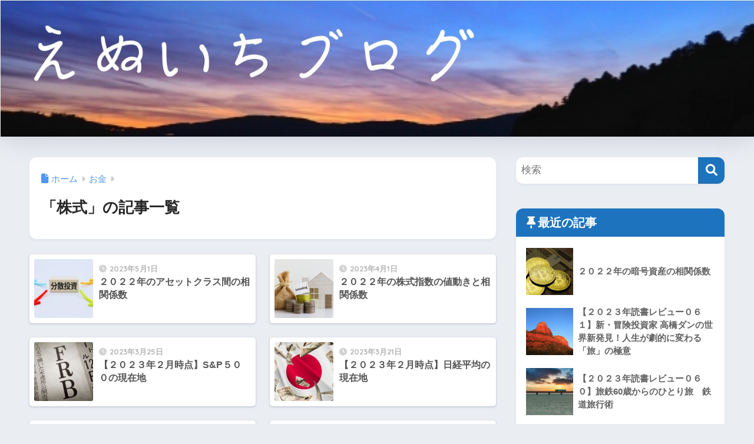

--- FILE ---
content_type: text/html; charset=UTF-8
request_url: https://nulo-mindlog.com/category/%E3%81%8A%E9%87%91/%E6%A0%AA%E5%BC%8F/
body_size: 17029
content:

<!DOCTYPE html>
<html lang="ja">
<head>
  <meta charset="utf-8">
  <meta http-equiv="X-UA-Compatible" content="IE=edge">
  <meta name="HandheldFriendly" content="True">
  <meta name="MobileOptimized" content="320">
  <meta name="viewport" content="width=device-width, initial-scale=1, viewport-fit=cover"/>
  <meta name="msapplication-TileColor" content="#1e73be">
  <meta name="theme-color" content="#1e73be">
  <link rel="pingback" href="https://nulo-mindlog.com/xmlrpc.php">
  <title>「株式」の記事一覧 | えぬいちブログ</title>
<meta name='robots' content='max-image-preview:large' />
<link rel='dns-prefetch' href='//www.google.com' />
<link rel='dns-prefetch' href='//fonts.googleapis.com' />
<link rel='dns-prefetch' href='//use.fontawesome.com' />
<link rel="alternate" type="application/rss+xml" title="えぬいちブログ &raquo; フィード" href="https://nulo-mindlog.com/feed/" />
<link rel="alternate" type="application/rss+xml" title="えぬいちブログ &raquo; コメントフィード" href="https://nulo-mindlog.com/comments/feed/" />
<!-- nulo-mindlog.com is managing ads with Advanced Ads 2.0.14 – https://wpadvancedads.com/ --><script id="mindl-ready">
			window.advanced_ads_ready=function(e,a){a=a||"complete";var d=function(e){return"interactive"===a?"loading"!==e:"complete"===e};d(document.readyState)?e():document.addEventListener("readystatechange",(function(a){d(a.target.readyState)&&e()}),{once:"interactive"===a})},window.advanced_ads_ready_queue=window.advanced_ads_ready_queue||[];		</script>
		<style id='wp-img-auto-sizes-contain-inline-css' type='text/css'>
img:is([sizes=auto i],[sizes^="auto," i]){contain-intrinsic-size:3000px 1500px}
/*# sourceURL=wp-img-auto-sizes-contain-inline-css */
</style>
<link rel='stylesheet' id='sng-stylesheet-css' href='https://nulo-mindlog.com/wp-content/themes/sango-theme/style.css?version=3.11.6' type='text/css' media='all' />
<link rel='stylesheet' id='sng-option-css' href='https://nulo-mindlog.com/wp-content/themes/sango-theme/entry-option.css?version=3.11.6' type='text/css' media='all' />
<link rel='stylesheet' id='sng-old-css-css' href='https://nulo-mindlog.com/wp-content/themes/sango-theme/style-old.css?version=3.11.6' type='text/css' media='all' />
<link rel='stylesheet' id='sango_theme_gutenberg-style-css' href='https://nulo-mindlog.com/wp-content/themes/sango-theme/library/gutenberg/dist/build/style-blocks.css?version=3.11.6' type='text/css' media='all' />
<style id='sango_theme_gutenberg-style-inline-css' type='text/css'>
:root{--sgb-main-color:#1e73be;--sgb-pastel-color:#1e73be;--sgb-accent-color:#ffb36b;--sgb-widget-title-color:#ffffff;--sgb-widget-title-bg-color:#1e73be;--sgb-bg-color:#;--wp--preset--color--sango-main:var(--sgb-main-color);--wp--preset--color--sango-pastel:var(--sgb-pastel-color);--wp--preset--color--sango-accent:var(--sgb-accent-color)}
/*# sourceURL=sango_theme_gutenberg-style-inline-css */
</style>
<link rel='stylesheet' id='sng-googlefonts-css' href='https://fonts.googleapis.com/css?family=Quicksand%3A500%2C700&#038;display=swap' type='text/css' media='all' />
<link rel='stylesheet' id='sng-fontawesome-css' href='https://use.fontawesome.com/releases/v6.1.1/css/all.css' type='text/css' media='all' />
<style id='wp-emoji-styles-inline-css' type='text/css'>

	img.wp-smiley, img.emoji {
		display: inline !important;
		border: none !important;
		box-shadow: none !important;
		height: 1em !important;
		width: 1em !important;
		margin: 0 0.07em !important;
		vertical-align: -0.1em !important;
		background: none !important;
		padding: 0 !important;
	}
/*# sourceURL=wp-emoji-styles-inline-css */
</style>
<link rel='stylesheet' id='wp-block-library-css' href='https://nulo-mindlog.com/wp-includes/css/dist/block-library/style.min.css?ver=6.9' type='text/css' media='all' />
<style id='js-archive-list-archive-widget-style-inline-css' type='text/css'>
/*!***************************************************************************************************************************************************************************************************************************************!*\
  !*** css ./node_modules/css-loader/dist/cjs.js??ruleSet[1].rules[4].use[1]!./node_modules/postcss-loader/dist/cjs.js??ruleSet[1].rules[4].use[2]!./node_modules/sass-loader/dist/cjs.js??ruleSet[1].rules[4].use[3]!./src/style.scss ***!
  \***************************************************************************************************************************************************************************************************************************************/
@charset "UTF-8";
/**
 * The following styles get applied both on the front of your site
 * and in the editor.
 *
 * Replace them with your own styles or remove the file completely.
 */
.js-archive-list a,
.js-archive-list a:focus,
.js-archive-list a:hover {
  text-decoration: none;
}
.js-archive-list .loading {
  display: inline-block;
  padding-left: 5px;
  vertical-align: middle;
  width: 25px;
}

.jal-hide {
  display: none;
}

.widget_jaw_widget ul.jaw_widget,
ul.jaw_widget ul,
body .wp-block-js-archive-list-archive-widget ul.jaw_widget,
body .wp-block-js-archive-list-archive-widget ul.jaw_widget ul,
body ul.jaw_widget {
  list-style: none;
  margin-left: 0;
  padding-left: 0;
}

.widget_jaw_widget ul.jaw_widget li,
.wp-block-js-archive-list-archive-widget ul.jaw_widget li,
.jaw_widget ul li {
  padding-left: 1rem;
  list-style: none;
}
.widget_jaw_widget ul.jaw_widget li::before,
.wp-block-js-archive-list-archive-widget ul.jaw_widget li::before,
.jaw_widget ul li::before {
  content: "";
}
.widget_jaw_widget ul.jaw_widget li .post-date,
.wp-block-js-archive-list-archive-widget ul.jaw_widget li .post-date,
.jaw_widget ul li .post-date {
  padding-left: 5px;
}
.widget_jaw_widget ul.jaw_widget li .post-date::before,
.wp-block-js-archive-list-archive-widget ul.jaw_widget li .post-date::before,
.jaw_widget ul li .post-date::before {
  content: "—";
  padding-right: 5px;
}

/** Bullet's padding **/
.jaw_symbol {
  margin-right: 0.5rem;
}

/*# sourceMappingURL=style-index.css.map*/
/*# sourceURL=https://nulo-mindlog.com/wp-content/plugins/jquery-archive-list-widget/build/style-index.css */
</style>
<style id='global-styles-inline-css' type='text/css'>
:root{--wp--preset--aspect-ratio--square: 1;--wp--preset--aspect-ratio--4-3: 4/3;--wp--preset--aspect-ratio--3-4: 3/4;--wp--preset--aspect-ratio--3-2: 3/2;--wp--preset--aspect-ratio--2-3: 2/3;--wp--preset--aspect-ratio--16-9: 16/9;--wp--preset--aspect-ratio--9-16: 9/16;--wp--preset--color--black: #000000;--wp--preset--color--cyan-bluish-gray: #abb8c3;--wp--preset--color--white: #ffffff;--wp--preset--color--pale-pink: #f78da7;--wp--preset--color--vivid-red: #cf2e2e;--wp--preset--color--luminous-vivid-orange: #ff6900;--wp--preset--color--luminous-vivid-amber: #fcb900;--wp--preset--color--light-green-cyan: #7bdcb5;--wp--preset--color--vivid-green-cyan: #00d084;--wp--preset--color--pale-cyan-blue: #8ed1fc;--wp--preset--color--vivid-cyan-blue: #0693e3;--wp--preset--color--vivid-purple: #9b51e0;--wp--preset--color--sango-main: var(--sgb-main-color);--wp--preset--color--sango-pastel: var(--sgb-pastel-color);--wp--preset--color--sango-accent: var(--sgb-accent-color);--wp--preset--color--sango-blue: #009EF3;--wp--preset--color--sango-orange: #ffb36b;--wp--preset--color--sango-red: #f88080;--wp--preset--color--sango-green: #90d581;--wp--preset--color--sango-black: #333;--wp--preset--color--sango-gray: gray;--wp--preset--color--sango-silver: whitesmoke;--wp--preset--color--sango-light-blue: #b4e0fa;--wp--preset--color--sango-light-red: #ffebeb;--wp--preset--color--sango-light-orange: #fff9e6;--wp--preset--gradient--vivid-cyan-blue-to-vivid-purple: linear-gradient(135deg,rgb(6,147,227) 0%,rgb(155,81,224) 100%);--wp--preset--gradient--light-green-cyan-to-vivid-green-cyan: linear-gradient(135deg,rgb(122,220,180) 0%,rgb(0,208,130) 100%);--wp--preset--gradient--luminous-vivid-amber-to-luminous-vivid-orange: linear-gradient(135deg,rgb(252,185,0) 0%,rgb(255,105,0) 100%);--wp--preset--gradient--luminous-vivid-orange-to-vivid-red: linear-gradient(135deg,rgb(255,105,0) 0%,rgb(207,46,46) 100%);--wp--preset--gradient--very-light-gray-to-cyan-bluish-gray: linear-gradient(135deg,rgb(238,238,238) 0%,rgb(169,184,195) 100%);--wp--preset--gradient--cool-to-warm-spectrum: linear-gradient(135deg,rgb(74,234,220) 0%,rgb(151,120,209) 20%,rgb(207,42,186) 40%,rgb(238,44,130) 60%,rgb(251,105,98) 80%,rgb(254,248,76) 100%);--wp--preset--gradient--blush-light-purple: linear-gradient(135deg,rgb(255,206,236) 0%,rgb(152,150,240) 100%);--wp--preset--gradient--blush-bordeaux: linear-gradient(135deg,rgb(254,205,165) 0%,rgb(254,45,45) 50%,rgb(107,0,62) 100%);--wp--preset--gradient--luminous-dusk: linear-gradient(135deg,rgb(255,203,112) 0%,rgb(199,81,192) 50%,rgb(65,88,208) 100%);--wp--preset--gradient--pale-ocean: linear-gradient(135deg,rgb(255,245,203) 0%,rgb(182,227,212) 50%,rgb(51,167,181) 100%);--wp--preset--gradient--electric-grass: linear-gradient(135deg,rgb(202,248,128) 0%,rgb(113,206,126) 100%);--wp--preset--gradient--midnight: linear-gradient(135deg,rgb(2,3,129) 0%,rgb(40,116,252) 100%);--wp--preset--font-size--small: 13px;--wp--preset--font-size--medium: 20px;--wp--preset--font-size--large: 36px;--wp--preset--font-size--x-large: 42px;--wp--preset--font-family--default: "Helvetica", "Arial", "Hiragino Kaku Gothic ProN", "Hiragino Sans", YuGothic, "Yu Gothic", "メイリオ", Meiryo, sans-serif;--wp--preset--font-family--notosans: "Noto Sans JP", var(--wp--preset--font-family--default);--wp--preset--font-family--mplusrounded: "M PLUS Rounded 1c", var(--wp--preset--font-family--default);--wp--preset--font-family--dfont: "Quicksand", var(--wp--preset--font-family--default);--wp--preset--spacing--20: 0.44rem;--wp--preset--spacing--30: 0.67rem;--wp--preset--spacing--40: 1rem;--wp--preset--spacing--50: 1.5rem;--wp--preset--spacing--60: 2.25rem;--wp--preset--spacing--70: 3.38rem;--wp--preset--spacing--80: 5.06rem;--wp--preset--shadow--natural: 6px 6px 9px rgba(0, 0, 0, 0.2);--wp--preset--shadow--deep: 12px 12px 50px rgba(0, 0, 0, 0.4);--wp--preset--shadow--sharp: 6px 6px 0px rgba(0, 0, 0, 0.2);--wp--preset--shadow--outlined: 6px 6px 0px -3px rgb(255, 255, 255), 6px 6px rgb(0, 0, 0);--wp--preset--shadow--crisp: 6px 6px 0px rgb(0, 0, 0);--wp--custom--wrap--width: 92%;--wp--custom--wrap--default-width: 800px;--wp--custom--wrap--content-width: 1180px;--wp--custom--wrap--max-width: var(--wp--custom--wrap--content-width);--wp--custom--wrap--side: 30%;--wp--custom--wrap--gap: 2em;--wp--custom--wrap--mobile--padding: 16px;--wp--custom--shadow--large: 0 16px 30px -7px rgba(0, 12, 66, 0.15 );--wp--custom--shadow--large-hover: 0 40px 50px -16px rgba(0, 12, 66, 0.2 );--wp--custom--shadow--medium: 0 6px 13px -3px rgba(0, 12, 66, 0.1), 0 0px 1px rgba(0,30,100, 0.1 );--wp--custom--shadow--medium-hover: 0 12px 45px -9px rgb(0 0 0 / 23%);--wp--custom--shadow--solid: 0 1px 2px 0 rgba(24, 44, 84, 0.1), 0 1px 3px 1px rgba(24, 44, 84, 0.1);--wp--custom--shadow--solid-hover: 0 2px 4px 0 rgba(24, 44, 84, 0.1), 0 2px 8px 0 rgba(24, 44, 84, 0.1);--wp--custom--shadow--small: 0 2px 4px #4385bb12;--wp--custom--rounded--medium: 12px;--wp--custom--rounded--small: 6px;--wp--custom--widget--padding-horizontal: 18px;--wp--custom--widget--padding-vertical: 6px;--wp--custom--widget--icon-margin: 6px;--wp--custom--widget--gap: 2.5em;--wp--custom--entry--gap: 1.5rem;--wp--custom--entry--gap-mobile: 1rem;--wp--custom--entry--border-color: #eaedf2;--wp--custom--animation--fade-in: fadeIn 0.7s ease 0s 1 normal;--wp--custom--animation--header: fadeHeader 1s ease 0s 1 normal;--wp--custom--transition--default: 0.3s ease-in-out;--wp--custom--totop--opacity: 0.6;--wp--custom--totop--right: 18px;--wp--custom--totop--bottom: 20px;--wp--custom--totop--mobile--right: 16px;--wp--custom--totop--mobile--bottom: 10px;--wp--custom--toc--button--opacity: 0.6;--wp--custom--footer--column-gap: 40px;}:root { --wp--style--global--content-size: 900px;--wp--style--global--wide-size: 980px; }:where(body) { margin: 0; }.wp-site-blocks > .alignleft { float: left; margin-right: 2em; }.wp-site-blocks > .alignright { float: right; margin-left: 2em; }.wp-site-blocks > .aligncenter { justify-content: center; margin-left: auto; margin-right: auto; }:where(.wp-site-blocks) > * { margin-block-start: 1.5rem; margin-block-end: 0; }:where(.wp-site-blocks) > :first-child { margin-block-start: 0; }:where(.wp-site-blocks) > :last-child { margin-block-end: 0; }:root { --wp--style--block-gap: 1.5rem; }:root :where(.is-layout-flow) > :first-child{margin-block-start: 0;}:root :where(.is-layout-flow) > :last-child{margin-block-end: 0;}:root :where(.is-layout-flow) > *{margin-block-start: 1.5rem;margin-block-end: 0;}:root :where(.is-layout-constrained) > :first-child{margin-block-start: 0;}:root :where(.is-layout-constrained) > :last-child{margin-block-end: 0;}:root :where(.is-layout-constrained) > *{margin-block-start: 1.5rem;margin-block-end: 0;}:root :where(.is-layout-flex){gap: 1.5rem;}:root :where(.is-layout-grid){gap: 1.5rem;}.is-layout-flow > .alignleft{float: left;margin-inline-start: 0;margin-inline-end: 2em;}.is-layout-flow > .alignright{float: right;margin-inline-start: 2em;margin-inline-end: 0;}.is-layout-flow > .aligncenter{margin-left: auto !important;margin-right: auto !important;}.is-layout-constrained > .alignleft{float: left;margin-inline-start: 0;margin-inline-end: 2em;}.is-layout-constrained > .alignright{float: right;margin-inline-start: 2em;margin-inline-end: 0;}.is-layout-constrained > .aligncenter{margin-left: auto !important;margin-right: auto !important;}.is-layout-constrained > :where(:not(.alignleft):not(.alignright):not(.alignfull)){max-width: var(--wp--style--global--content-size);margin-left: auto !important;margin-right: auto !important;}.is-layout-constrained > .alignwide{max-width: var(--wp--style--global--wide-size);}body .is-layout-flex{display: flex;}.is-layout-flex{flex-wrap: wrap;align-items: center;}.is-layout-flex > :is(*, div){margin: 0;}body .is-layout-grid{display: grid;}.is-layout-grid > :is(*, div){margin: 0;}body{font-family: var(--sgb-font-family);padding-top: 0px;padding-right: 0px;padding-bottom: 0px;padding-left: 0px;}a:where(:not(.wp-element-button)){text-decoration: underline;}:root :where(.wp-element-button, .wp-block-button__link){background-color: #32373c;border-width: 0;color: #fff;font-family: inherit;font-size: inherit;font-style: inherit;font-weight: inherit;letter-spacing: inherit;line-height: inherit;padding-top: calc(0.667em + 2px);padding-right: calc(1.333em + 2px);padding-bottom: calc(0.667em + 2px);padding-left: calc(1.333em + 2px);text-decoration: none;text-transform: inherit;}.has-black-color{color: var(--wp--preset--color--black) !important;}.has-cyan-bluish-gray-color{color: var(--wp--preset--color--cyan-bluish-gray) !important;}.has-white-color{color: var(--wp--preset--color--white) !important;}.has-pale-pink-color{color: var(--wp--preset--color--pale-pink) !important;}.has-vivid-red-color{color: var(--wp--preset--color--vivid-red) !important;}.has-luminous-vivid-orange-color{color: var(--wp--preset--color--luminous-vivid-orange) !important;}.has-luminous-vivid-amber-color{color: var(--wp--preset--color--luminous-vivid-amber) !important;}.has-light-green-cyan-color{color: var(--wp--preset--color--light-green-cyan) !important;}.has-vivid-green-cyan-color{color: var(--wp--preset--color--vivid-green-cyan) !important;}.has-pale-cyan-blue-color{color: var(--wp--preset--color--pale-cyan-blue) !important;}.has-vivid-cyan-blue-color{color: var(--wp--preset--color--vivid-cyan-blue) !important;}.has-vivid-purple-color{color: var(--wp--preset--color--vivid-purple) !important;}.has-sango-main-color{color: var(--wp--preset--color--sango-main) !important;}.has-sango-pastel-color{color: var(--wp--preset--color--sango-pastel) !important;}.has-sango-accent-color{color: var(--wp--preset--color--sango-accent) !important;}.has-sango-blue-color{color: var(--wp--preset--color--sango-blue) !important;}.has-sango-orange-color{color: var(--wp--preset--color--sango-orange) !important;}.has-sango-red-color{color: var(--wp--preset--color--sango-red) !important;}.has-sango-green-color{color: var(--wp--preset--color--sango-green) !important;}.has-sango-black-color{color: var(--wp--preset--color--sango-black) !important;}.has-sango-gray-color{color: var(--wp--preset--color--sango-gray) !important;}.has-sango-silver-color{color: var(--wp--preset--color--sango-silver) !important;}.has-sango-light-blue-color{color: var(--wp--preset--color--sango-light-blue) !important;}.has-sango-light-red-color{color: var(--wp--preset--color--sango-light-red) !important;}.has-sango-light-orange-color{color: var(--wp--preset--color--sango-light-orange) !important;}.has-black-background-color{background-color: var(--wp--preset--color--black) !important;}.has-cyan-bluish-gray-background-color{background-color: var(--wp--preset--color--cyan-bluish-gray) !important;}.has-white-background-color{background-color: var(--wp--preset--color--white) !important;}.has-pale-pink-background-color{background-color: var(--wp--preset--color--pale-pink) !important;}.has-vivid-red-background-color{background-color: var(--wp--preset--color--vivid-red) !important;}.has-luminous-vivid-orange-background-color{background-color: var(--wp--preset--color--luminous-vivid-orange) !important;}.has-luminous-vivid-amber-background-color{background-color: var(--wp--preset--color--luminous-vivid-amber) !important;}.has-light-green-cyan-background-color{background-color: var(--wp--preset--color--light-green-cyan) !important;}.has-vivid-green-cyan-background-color{background-color: var(--wp--preset--color--vivid-green-cyan) !important;}.has-pale-cyan-blue-background-color{background-color: var(--wp--preset--color--pale-cyan-blue) !important;}.has-vivid-cyan-blue-background-color{background-color: var(--wp--preset--color--vivid-cyan-blue) !important;}.has-vivid-purple-background-color{background-color: var(--wp--preset--color--vivid-purple) !important;}.has-sango-main-background-color{background-color: var(--wp--preset--color--sango-main) !important;}.has-sango-pastel-background-color{background-color: var(--wp--preset--color--sango-pastel) !important;}.has-sango-accent-background-color{background-color: var(--wp--preset--color--sango-accent) !important;}.has-sango-blue-background-color{background-color: var(--wp--preset--color--sango-blue) !important;}.has-sango-orange-background-color{background-color: var(--wp--preset--color--sango-orange) !important;}.has-sango-red-background-color{background-color: var(--wp--preset--color--sango-red) !important;}.has-sango-green-background-color{background-color: var(--wp--preset--color--sango-green) !important;}.has-sango-black-background-color{background-color: var(--wp--preset--color--sango-black) !important;}.has-sango-gray-background-color{background-color: var(--wp--preset--color--sango-gray) !important;}.has-sango-silver-background-color{background-color: var(--wp--preset--color--sango-silver) !important;}.has-sango-light-blue-background-color{background-color: var(--wp--preset--color--sango-light-blue) !important;}.has-sango-light-red-background-color{background-color: var(--wp--preset--color--sango-light-red) !important;}.has-sango-light-orange-background-color{background-color: var(--wp--preset--color--sango-light-orange) !important;}.has-black-border-color{border-color: var(--wp--preset--color--black) !important;}.has-cyan-bluish-gray-border-color{border-color: var(--wp--preset--color--cyan-bluish-gray) !important;}.has-white-border-color{border-color: var(--wp--preset--color--white) !important;}.has-pale-pink-border-color{border-color: var(--wp--preset--color--pale-pink) !important;}.has-vivid-red-border-color{border-color: var(--wp--preset--color--vivid-red) !important;}.has-luminous-vivid-orange-border-color{border-color: var(--wp--preset--color--luminous-vivid-orange) !important;}.has-luminous-vivid-amber-border-color{border-color: var(--wp--preset--color--luminous-vivid-amber) !important;}.has-light-green-cyan-border-color{border-color: var(--wp--preset--color--light-green-cyan) !important;}.has-vivid-green-cyan-border-color{border-color: var(--wp--preset--color--vivid-green-cyan) !important;}.has-pale-cyan-blue-border-color{border-color: var(--wp--preset--color--pale-cyan-blue) !important;}.has-vivid-cyan-blue-border-color{border-color: var(--wp--preset--color--vivid-cyan-blue) !important;}.has-vivid-purple-border-color{border-color: var(--wp--preset--color--vivid-purple) !important;}.has-sango-main-border-color{border-color: var(--wp--preset--color--sango-main) !important;}.has-sango-pastel-border-color{border-color: var(--wp--preset--color--sango-pastel) !important;}.has-sango-accent-border-color{border-color: var(--wp--preset--color--sango-accent) !important;}.has-sango-blue-border-color{border-color: var(--wp--preset--color--sango-blue) !important;}.has-sango-orange-border-color{border-color: var(--wp--preset--color--sango-orange) !important;}.has-sango-red-border-color{border-color: var(--wp--preset--color--sango-red) !important;}.has-sango-green-border-color{border-color: var(--wp--preset--color--sango-green) !important;}.has-sango-black-border-color{border-color: var(--wp--preset--color--sango-black) !important;}.has-sango-gray-border-color{border-color: var(--wp--preset--color--sango-gray) !important;}.has-sango-silver-border-color{border-color: var(--wp--preset--color--sango-silver) !important;}.has-sango-light-blue-border-color{border-color: var(--wp--preset--color--sango-light-blue) !important;}.has-sango-light-red-border-color{border-color: var(--wp--preset--color--sango-light-red) !important;}.has-sango-light-orange-border-color{border-color: var(--wp--preset--color--sango-light-orange) !important;}.has-vivid-cyan-blue-to-vivid-purple-gradient-background{background: var(--wp--preset--gradient--vivid-cyan-blue-to-vivid-purple) !important;}.has-light-green-cyan-to-vivid-green-cyan-gradient-background{background: var(--wp--preset--gradient--light-green-cyan-to-vivid-green-cyan) !important;}.has-luminous-vivid-amber-to-luminous-vivid-orange-gradient-background{background: var(--wp--preset--gradient--luminous-vivid-amber-to-luminous-vivid-orange) !important;}.has-luminous-vivid-orange-to-vivid-red-gradient-background{background: var(--wp--preset--gradient--luminous-vivid-orange-to-vivid-red) !important;}.has-very-light-gray-to-cyan-bluish-gray-gradient-background{background: var(--wp--preset--gradient--very-light-gray-to-cyan-bluish-gray) !important;}.has-cool-to-warm-spectrum-gradient-background{background: var(--wp--preset--gradient--cool-to-warm-spectrum) !important;}.has-blush-light-purple-gradient-background{background: var(--wp--preset--gradient--blush-light-purple) !important;}.has-blush-bordeaux-gradient-background{background: var(--wp--preset--gradient--blush-bordeaux) !important;}.has-luminous-dusk-gradient-background{background: var(--wp--preset--gradient--luminous-dusk) !important;}.has-pale-ocean-gradient-background{background: var(--wp--preset--gradient--pale-ocean) !important;}.has-electric-grass-gradient-background{background: var(--wp--preset--gradient--electric-grass) !important;}.has-midnight-gradient-background{background: var(--wp--preset--gradient--midnight) !important;}.has-small-font-size{font-size: var(--wp--preset--font-size--small) !important;}.has-medium-font-size{font-size: var(--wp--preset--font-size--medium) !important;}.has-large-font-size{font-size: var(--wp--preset--font-size--large) !important;}.has-x-large-font-size{font-size: var(--wp--preset--font-size--x-large) !important;}.has-default-font-family{font-family: var(--wp--preset--font-family--default) !important;}.has-notosans-font-family{font-family: var(--wp--preset--font-family--notosans) !important;}.has-mplusrounded-font-family{font-family: var(--wp--preset--font-family--mplusrounded) !important;}.has-dfont-font-family{font-family: var(--wp--preset--font-family--dfont) !important;}
:root :where(.wp-block-button .wp-block-button__link){background-color: var(--wp--preset--color--sango-main);border-radius: var(--wp--custom--rounded--medium);color: #fff;font-size: 18px;font-weight: 600;padding-top: 0.4em;padding-right: 1.3em;padding-bottom: 0.4em;padding-left: 1.3em;}
:root :where(.wp-block-pullquote){font-size: 1.5em;line-height: 1.6;}
/*# sourceURL=global-styles-inline-css */
</style>
<link rel='stylesheet' id='contact-form-7-css' href='https://nulo-mindlog.com/wp-content/plugins/contact-form-7/includes/css/styles.css' type='text/css' media='all' />
<link rel='stylesheet' id='ez-toc-css' href='https://nulo-mindlog.com/wp-content/plugins/easy-table-of-contents/assets/css/screen.min.css' type='text/css' media='all' />
<style id='ez-toc-inline-css' type='text/css'>
div#ez-toc-container .ez-toc-title {font-size: 100%;}div#ez-toc-container .ez-toc-title {font-weight: 500;}div#ez-toc-container ul li , div#ez-toc-container ul li a {font-size: 100%;}div#ez-toc-container ul li , div#ez-toc-container ul li a {font-weight: 500;}div#ez-toc-container nav ul ul li {font-size: 90%;}div#ez-toc-container {background: #ffffff;border: 1px solid #0367bf;}div#ez-toc-container p.ez-toc-title , #ez-toc-container .ez_toc_custom_title_icon , #ez-toc-container .ez_toc_custom_toc_icon {color: #0367bf;}div#ez-toc-container ul.ez-toc-list a {color: #000000;}div#ez-toc-container ul.ez-toc-list a:hover {color: #2a6496;}div#ez-toc-container ul.ez-toc-list a:visited {color: #428bca;}.ez-toc-counter nav ul li a::before {color: ;}.ez-toc-box-title {font-weight: bold; margin-bottom: 10px; text-align: center; text-transform: uppercase; letter-spacing: 1px; color: #666; padding-bottom: 5px;position:absolute;top:-4%;left:5%;background-color: inherit;transition: top 0.3s ease;}.ez-toc-box-title.toc-closed {top:-25%;}
.ez-toc-container-direction {direction: ltr;}.ez-toc-counter ul{counter-reset: item ;}.ez-toc-counter nav ul li a::before {content: counters(item, '.', decimal) '. ';display: inline-block;counter-increment: item;flex-grow: 0;flex-shrink: 0;margin-right: .2em; float: left; }.ez-toc-widget-direction {direction: ltr;}.ez-toc-widget-container ul{counter-reset: item ;}.ez-toc-widget-container nav ul li a::before {content: counters(item, '.', decimal) '. ';display: inline-block;counter-increment: item;flex-grow: 0;flex-shrink: 0;margin-right: .2em; float: left; }
/*# sourceURL=ez-toc-inline-css */
</style>
<link rel='stylesheet' id='child-style-css' href='https://nulo-mindlog.com/wp-content/themes/sango-theme-child/style.css' type='text/css' media='all' />
<script type="text/javascript" src="https://nulo-mindlog.com/wp-includes/js/jquery/jquery.min.js?ver=3.7.1" id="jquery-core-js"></script>
<script type="text/javascript" src="https://nulo-mindlog.com/wp-includes/js/jquery/jquery-migrate.min.js?ver=3.4.1" id="jquery-migrate-js"></script>
<link rel="https://api.w.org/" href="https://nulo-mindlog.com/wp-json/" /><link rel="alternate" title="JSON" type="application/json" href="https://nulo-mindlog.com/wp-json/wp/v2/categories/207" /><link rel="EditURI" type="application/rsd+xml" title="RSD" href="https://nulo-mindlog.com/xmlrpc.php?rsd" />
<meta property="og:title" content="「株式」の記事一覧" />
<meta property="og:description" content="えぬいちブログの「株式」についての投稿一覧です。" />
<meta property="og:type" content="article" />
<meta property="og:url" content="https://nulo-mindlog.com/category/%e3%81%8a%e9%87%91/%e6%a0%aa%e5%bc%8f/" />
<meta property="og:image" content="https://nulo-mindlog.com/wp-content/uploads/2023/01/db2c7aef8ae494a7604f5d201ef6949e.jpg" />
<meta name="thumbnail" content="https://nulo-mindlog.com/wp-content/uploads/2023/01/db2c7aef8ae494a7604f5d201ef6949e.jpg" />
<meta property="og:site_name" content="えぬいちブログ" />
<meta name="twitter:card" content="summary_large_image" />
<script  async src="https://pagead2.googlesyndication.com/pagead/js/adsbygoogle.js?client=ca-pub-8806831533261004" crossorigin="anonymous"></script><link rel="icon" href="https://nulo-mindlog.com/wp-content/uploads/2021/11/cropped-87281cbe3e6f0745873a9bea04f1e761-32x32.jpg" sizes="32x32" />
<link rel="icon" href="https://nulo-mindlog.com/wp-content/uploads/2021/11/cropped-87281cbe3e6f0745873a9bea04f1e761-192x192.jpg" sizes="192x192" />
<link rel="apple-touch-icon" href="https://nulo-mindlog.com/wp-content/uploads/2021/11/cropped-87281cbe3e6f0745873a9bea04f1e761-180x180.jpg" />
<meta name="msapplication-TileImage" content="https://nulo-mindlog.com/wp-content/uploads/2021/11/cropped-87281cbe3e6f0745873a9bea04f1e761-270x270.jpg" />
		<style type="text/css" id="wp-custom-css">
			#inner-header, #drawer + #inner-header, #logo {
    width: 100%;
    max-width: 100%!important;
    margin: 0;
    padding: 0;
}
.header--center #logo img {
    padding: 0;
    height: auto;
    width: 100%;
}
.header--center #logo {
    padding: 0;
}

.sng-box.box31 .box-title {
  background-color: #1e73be;
  color: #ffffff;
}

.entry-content .box26 {
    border-color: #1e73be;
}
.entry-content .box26 .box-title {
  color: #1e73be;
}
#inner-content .hh30:before {
    color: #1e73be;
}
.entry-content h2 {
	font-size: 19px !important;
  }
.entry-content h3 {
	font-size: 19px !important;
  }
.entry-content .box11 {
    border-color: #070707;
}
.entry-content .box22 {
    border-color: #1e73be;
}
.entry-content .box20:before {
    border-left: dotted 2.2px #1e73be;
    border-top: dotted 2.2px #1e73be;
    border-bottom: dotted 2.2px #1e73be;
    left: 0;
}
.entry-content .box20:after{
    border-top: dotted 2.2px #1e73be;
    border-right: dotted 2.2px #1e73be;
	border-bottom: dotted 2.2px #1e73be;}

#inner-content .hh17:after {
  border-bottom-color: #1e73be;
}		</style>
		<style> a{color:#4f96f6}.header, .drawer__title{background-color:#1e73be}#logo a{color:#ffffff}.desktop-nav li a , .mobile-nav li a, #drawer__open, .header-search__open, .drawer__title{color:#ffffff}.drawer__title__close span, .drawer__title__close span:before{background:#ffffff}.desktop-nav li:after{background:#ffffff}.mobile-nav .current-menu-item{border-bottom-color:#ffffff}.widgettitle, .sidebar .wp-block-group h2, .drawer .wp-block-group h2{color:#ffffff;background-color:#1e73be}#footer-menu a, .copyright{color:#ffffff}#footer-menu{background-color:#1e73be}.footer{background-color:#e0e4eb}.footer, .footer a, .footer .widget ul li a{color:#3c3c3c}body{font-size:100%}@media only screen and (min-width:481px){body{font-size:107%}}@media only screen and (min-width:1030px){body{font-size:107%}}.totop{background:#009EF3}.header-info a{color:#FFF;background:linear-gradient(95deg, #738bff, #85e3ec)}.fixed-menu ul{background:#FFF}.fixed-menu a{color:#a2a7ab}.fixed-menu .current-menu-item a, .fixed-menu ul li a.active{color:#009EF3}.post-tab{background:#FFF}.post-tab > div{color:#a7a7a7}body{--sgb-font-family:var(--wp--preset--font-family--default)}#fixed_sidebar{top:0px}:target{scroll-margin-top:0px}.Threads:before{background-image:url("https://nulo-mindlog.com/wp-content/themes/sango-theme/library/images/threads.svg")}.profile-sns li .Threads:before{background-image:url("https://nulo-mindlog.com/wp-content/themes/sango-theme/library/images/threads-outline.svg")}.X:before, .follow-x::before{background-image:url("https://nulo-mindlog.com/wp-content/themes/sango-theme/library/images/x-circle.svg")}</style></head>
<body class="archive category category-207 wp-theme-sango-theme wp-child-theme-sango-theme-child fa5 aa-prefix-mindl-">
    <div id="container" class="container"> 
  			<header class="header
		 header--center	">
				<div id="inner-header" class="inner-header wrap">
		<div id="logo" class="logo header-logo h1 dfont">
	<a href="https://nulo-mindlog.com/" class="header-logo__link">
				<img src="https://nulo-mindlog.com/wp-content/uploads/2023/01/db2c7aef8ae494a7604f5d201ef6949e.jpg" alt="えぬいちブログ" width="1520" height="276" class="header-logo__img">
					</a>
	</div>
	<div class="header-search">
		<input type="checkbox" class="header-search__input" id="header-search-input" onclick="document.querySelector('.header-search__modal .searchform__input').focus()">
	<label class="header-search__close" for="header-search-input"></label>
	<div class="header-search__modal">
	
<form role="search" method="get" class="searchform" action="https://nulo-mindlog.com/">
  <div>
    <input type="search" class="searchform__input" name="s" value="" placeholder="検索" />
    <button type="submit" class="searchform__submit" aria-label="検索"><i class="fas fa-search" aria-hidden="true"></i></button>
  </div>
</form>

	</div>
</div>	</div>
	</header>
			<div id="content" class="content">
	<div id="inner-content" class="inner-content wrap">
		<main id="main" role="main">
		<div id="archive_header" class="archive_header archive-header">
	<nav id="breadcrumb" class="breadcrumb"><ul itemscope itemtype="http://schema.org/BreadcrumbList"><li itemprop="itemListElement" itemscope itemtype="http://schema.org/ListItem"><a href="https://nulo-mindlog.com" itemprop="item"><span itemprop="name">ホーム</span></a><meta itemprop="position" content="1" /></li><li itemprop="itemListElement" itemscope itemtype="http://schema.org/ListItem"><a href="https://nulo-mindlog.com/category/%e3%81%8a%e9%87%91/" itemprop="item"><span itemprop="name">お金</span></a><meta itemprop="position" content="2" /></li></ul></nav>		<h1>
		「株式」の記事一覧	</h1>
		</div>	<div class="sidelong">
			<article class="sidelong__article">
	<a class="sidelong__link" href="https://nulo-mindlog.com/%ef%bc%92%ef%bc%90%ef%bc%92%ef%bc%92%e5%b9%b4%e3%81%ae%e3%82%a2%e3%82%bb%e3%83%83%e3%83%88%e3%82%af%e3%83%a9%e3%82%b9%e9%96%93%e3%81%ae%e7%9b%b8%e9%96%a2%e4%bf%82%e6%95%b0/">
		<div class="sidelong__img">
		<img src="https://nulo-mindlog.com/wp-content/uploads/2023/05/25633235_s-160x160.jpg" width="160" height="160" alt="２０２２年のアセットクラス間の相関係数" >
		</div>
		<div class="sidelong__article-info">
		<time class="pubdate entry-time dfont" itemprop="datePublished" datetime="2023-05-01">2023年5月1日</time>		<h2>２０２２年のアセットクラス間の相関係数</h2>
		</div>
	</a>
			</article>
			<article class="sidelong__article">
	<a class="sidelong__link" href="https://nulo-mindlog.com/%ef%bc%92%ef%bc%90%ef%bc%92%ef%bc%92%e5%b9%b4%e3%81%ae%e6%a0%aa%e5%bc%8f%e6%8c%87%e6%95%b0%e3%81%ae%e5%80%a4%e5%8b%95%e3%81%8d%e3%81%a8%e7%9b%b8%e9%96%a2%e4%bf%82%e6%95%b0/">
		<div class="sidelong__img">
		<img src="https://nulo-mindlog.com/wp-content/uploads/2023/05/25326506_s-160x160.jpg" width="160" height="160" alt="２０２２年の株式指数の値動きと相関係数" >
		</div>
		<div class="sidelong__article-info">
		<time class="pubdate entry-time dfont" itemprop="datePublished" datetime="2023-04-01">2023年4月1日</time>		<h2>２０２２年の株式指数の値動きと相関係数</h2>
		</div>
	</a>
			</article>
			<article class="sidelong__article">
	<a class="sidelong__link" href="https://nulo-mindlog.com/%e3%80%90%ef%bc%92%ef%bc%90%ef%bc%92%ef%bc%93%e5%b9%b4%ef%bc%92%e6%9c%88%e6%99%82%e7%82%b9%e3%80%91sp%ef%bc%95%ef%bc%90%ef%bc%90%e3%81%ae%e7%8f%be%e5%9c%a8%e5%9c%b0/">
		<div class="sidelong__img">
		<img src="https://nulo-mindlog.com/wp-content/uploads/2023/03/25823746_s-160x160.jpg" width="160" height="160" alt="【２０２３年２月時点】S&#038;P５００の現在地" >
		</div>
		<div class="sidelong__article-info">
		<time class="pubdate entry-time dfont" itemprop="datePublished" datetime="2023-03-25">2023年3月25日</time>		<h2>【２０２３年２月時点】S&#038;P５００の現在地</h2>
		</div>
	</a>
			</article>
			<article class="sidelong__article">
	<a class="sidelong__link" href="https://nulo-mindlog.com/%e3%80%90%ef%bc%92%ef%bc%90%ef%bc%92%ef%bc%93%e5%b9%b4%ef%bc%92%e6%9c%88%e6%99%82%e7%82%b9%e3%80%91%e6%97%a5%e7%b5%8c%e5%b9%b3%e5%9d%87%e3%81%ae%e7%8f%be%e5%9c%a8%e5%9c%b0/">
		<div class="sidelong__img">
		<img src="https://nulo-mindlog.com/wp-content/uploads/2023/03/3465769_s-160x160.jpg" width="160" height="160" alt="【２０２３年２月時点】日経平均の現在地" >
		</div>
		<div class="sidelong__article-info">
		<time class="pubdate entry-time dfont" itemprop="datePublished" datetime="2023-03-21">2023年3月21日</time>		<h2>【２０２３年２月時点】日経平均の現在地</h2>
		</div>
	</a>
			</article>
			<article class="sidelong__article">
	<a class="sidelong__link" href="https://nulo-mindlog.com/%e3%80%90%ef%bc%92%ef%bc%90%ef%bc%92%ef%bc%92%e5%b9%b4%ef%bc%91%ef%bc%92%e6%9c%88%e6%99%82%e7%82%b9%e3%80%91sp500%e3%81%ae%e7%8f%be%e5%9c%a8/">
		<div class="sidelong__img">
		<img src="https://nulo-mindlog.com/wp-content/uploads/2020/01/22235338_s-160x160.jpg" width="160" height="160" alt="【２０２２年１２月時点】S&#038;P500の現在" >
		</div>
		<div class="sidelong__article-info">
		<time class="pubdate entry-time dfont" itemprop="datePublished" datetime="2023-01-25">2023年1月25日</time>		<h2>【２０２２年１２月時点】S&#038;P500の現在</h2>
		</div>
	</a>
			</article>
			<article class="sidelong__article">
	<a class="sidelong__link" href="https://nulo-mindlog.com/%e3%80%90%ef%bc%92%ef%bc%90%ef%bc%92%ef%bc%92%e5%b9%b4%ef%bc%91%ef%bc%92%e6%9c%88%e6%99%82%e7%82%b9%e3%80%91%e6%97%a5%e7%b5%8c%e5%b9%b3%e5%9d%87%e3%81%ae%e7%8f%be%e5%9c%a8%e5%9c%b0/">
		<div class="sidelong__img">
		<img src="https://nulo-mindlog.com/wp-content/uploads/2022/12/24231744_s-160x160.jpg" width="160" height="160" alt="【２０２２年１２月時点】日経平均の現在地" >
		</div>
		<div class="sidelong__article-info">
		<time class="pubdate entry-time dfont" itemprop="datePublished" datetime="2023-01-21">2023年1月21日</time>		<h2>【２０２２年１２月時点】日経平均の現在地</h2>
		</div>
	</a>
			</article>
			<article class="sidelong__article">
	<a class="sidelong__link" href="https://nulo-mindlog.com/%e3%80%90%e5%86%86%e5%bb%ba%e3%81%a6%e7%89%88%e3%80%91nasdaq%e3%81%ae%ef%bc%92%ef%bc%90%e5%b9%b4%e3%83%aa%e3%82%bf%e3%83%bc%e3%83%b3%e3%81%ae%e5%a4%89%e9%81%b7/">
		<div class="sidelong__img">
		<img src="https://nulo-mindlog.com/wp-content/uploads/2022/10/24335344_s-160x160.jpg" width="160" height="160" alt="【円建て版】NASDAQの２０年リターンの変遷" >
		</div>
		<div class="sidelong__article-info">
		<time class="pubdate entry-time dfont" itemprop="datePublished" datetime="2022-10-31">2022年10月31日</time>		<h2>【円建て版】NASDAQの２０年リターンの変遷</h2>
		</div>
	</a>
			</article>
			<article class="sidelong__article">
	<a class="sidelong__link" href="https://nulo-mindlog.com/%e3%80%90%e5%86%86%e5%bb%ba%e3%81%a6%e7%89%88%e3%80%91ny%e3%83%80%e3%82%a6%e3%81%ae%ef%bc%92%ef%bc%90%e5%b9%b4%e3%83%aa%e3%82%bf%e3%83%bc%e3%83%b3%e3%81%ae%e5%a4%89%e9%81%b7/">
		<div class="sidelong__img">
		<img src="https://nulo-mindlog.com/wp-content/uploads/2022/10/24239918_s-160x160.jpg" width="160" height="160" alt="【円建て版】NYダウの２０年リターンの変遷" >
		</div>
		<div class="sidelong__article-info">
		<time class="pubdate entry-time dfont" itemprop="datePublished" datetime="2022-10-30">2022年10月30日</time>		<h2>【円建て版】NYダウの２０年リターンの変遷</h2>
		</div>
	</a>
			</article>
			<article class="sidelong__article">
	<a class="sidelong__link" href="https://nulo-mindlog.com/%e3%80%90%e5%86%86%e5%bb%ba%e3%81%a6%e7%89%88%e3%80%91sp500%e3%81%ae%ef%bc%92%ef%bc%90%e5%b9%b4%e3%83%aa%e3%82%bf%e3%83%bc%e3%83%b3%e3%81%ae%e5%a4%89%e9%81%b7/">
		<div class="sidelong__img">
		<img src="https://nulo-mindlog.com/wp-content/uploads/2022/10/24108372_s-160x160.jpg" width="160" height="160" alt="【円建て版】S&#038;P500の２０年リターンの変遷" >
		</div>
		<div class="sidelong__article-info">
		<time class="pubdate entry-time dfont" itemprop="datePublished" datetime="2022-10-29">2022年10月29日</time>		<h2>【円建て版】S&#038;P500の２０年リターンの変遷</h2>
		</div>
	</a>
			</article>
			<article class="sidelong__article">
	<a class="sidelong__link" href="https://nulo-mindlog.com/%e3%80%90s%ef%bc%86p500%e3%80%91%ef%bc%92%ef%bc%90%ef%bc%92%ef%bc%92%e5%b9%b4%ef%bc%97%e3%80%9c%ef%bc%99%e6%9c%88%e3%81%ae%e9%8a%98%e6%9f%84%e5%85%a5%e3%82%8c%e6%9b%bf%e3%81%88/">
		<div class="sidelong__img">
		<img src="https://nulo-mindlog.com/wp-content/uploads/2022/10/4733074_s-160x160.jpg" width="160" height="160" alt="【S＆P500】２０２２年７〜９月の銘柄入れ替え" >
		</div>
		<div class="sidelong__article-info">
		<time class="pubdate entry-time dfont" itemprop="datePublished" datetime="2022-10-13">2022年10月13日</time>		<h2>【S＆P500】２０２２年７〜９月の銘柄入れ替え</h2>
		</div>
	</a>
			</article>
			</div>
		<nav class="pagination dfont" role="navigation" aria-label="ページネーション"><ul class='page-numbers'>
	<li><span aria-current="page" class="page-numbers current">1</span></li>
	<li><a class="page-numbers" href="https://nulo-mindlog.com/category/%E3%81%8A%E9%87%91/%E6%A0%AA%E5%BC%8F/page/2/">2</a></li>
	<li><span class="page-numbers dots">&hellip;</span></li>
	<li><a class="page-numbers" href="https://nulo-mindlog.com/category/%E3%81%8A%E9%87%91/%E6%A0%AA%E5%BC%8F/page/10/">10</a></li>
	<li><a class="next page-numbers" aria-label="次へ" href="https://nulo-mindlog.com/category/%E3%81%8A%E9%87%91/%E6%A0%AA%E5%BC%8F/page/2/"><i class="fa fa-chevron-right"></i></a></li>
</ul>
</nav>		</main>
		  <div id="sidebar1" class="sidebar1 sidebar" role="complementary">
    <aside class="insidesp">
              <div id="notfix" class="normal-sidebar">
          <div id="search-2" class="widget widget_search">
<form role="search" method="get" class="searchform" action="https://nulo-mindlog.com/">
  <div>
    <input type="search" class="searchform__input" name="s" value="" placeholder="検索" />
    <button type="submit" class="searchform__submit" aria-label="検索"><i class="fas fa-search" aria-hidden="true"></i></button>
  </div>
</form>

</div><div id="recent-posts-2" class="widget widget_recent_entries"><h4 class="widgettitle has-fa-before">最近の記事</h4>	<ul class="my-widget">
					<li>
		<a href="https://nulo-mindlog.com/%ef%bc%92%ef%bc%90%ef%bc%92%ef%bc%92%e5%b9%b4%e3%81%ae%e6%9a%97%e5%8f%b7%e8%b3%87%e7%94%a3%e3%81%ae%e7%9b%b8%e9%96%a2%e4%bf%82%e6%95%b0/">
							<figure class="my-widget__img">
				<img width="160" height="160" src="https://nulo-mindlog.com/wp-content/uploads/2023/05/4297294_s-160x160.jpg" alt="２０２２年の暗号資産の相関係数" >
			</figure>
						<div class="my-widget__text">２０２２年の暗号資産の相関係数				</div>
		</a>
		</li>
			<li>
		<a href="https://nulo-mindlog.com/%e3%80%90%ef%bc%92%ef%bc%90%ef%bc%92%ef%bc%93%e5%b9%b4%e8%aa%ad%e6%9b%b8%e3%83%ac%e3%83%93%e3%83%a5%e3%83%bc%ef%bc%90%ef%bc%96%ef%bc%91%e3%80%91%e6%96%b0%e3%83%bb%e5%86%92%e9%99%ba%e6%8a%95%e8%b3%87/">
							<figure class="my-widget__img">
				<img width="160" height="160" src="https://nulo-mindlog.com/wp-content/uploads/2023/05/3072755_s-160x160.jpg" alt="【２０２３年読書レビュー０６１】新・冒険投資家 高橋ダンの世界新発見！人生が劇的に変わる「旅」の極意" >
			</figure>
						<div class="my-widget__text">【２０２３年読書レビュー０６１】新・冒険投資家 高橋ダンの世界新発見！人生が劇的に変わる「旅」の極意				</div>
		</a>
		</li>
			<li>
		<a href="https://nulo-mindlog.com/%e3%80%90%ef%bc%92%ef%bc%90%ef%bc%92%ef%bc%93%e5%b9%b4%e8%aa%ad%e6%9b%b8%e3%83%ac%e3%83%93%e3%83%a5%e3%83%bc%ef%bc%90%ef%bc%96%ef%bc%90%e3%80%91%e6%97%85%e9%89%8460%e6%ad%b3%e3%81%8b%e3%82%89%e3%81%ae/">
							<figure class="my-widget__img">
				<img width="160" height="160" src="https://nulo-mindlog.com/wp-content/uploads/2023/05/25383210_s-160x160.jpg" alt="【２０２３年読書レビュー０６０】旅鉄60歳からのひとり旅　鉄道旅行術" >
			</figure>
						<div class="my-widget__text">【２０２３年読書レビュー０６０】旅鉄60歳からのひとり旅　鉄道旅行術				</div>
		</a>
		</li>
			<li>
		<a href="https://nulo-mindlog.com/%e3%80%90%ef%bc%92%ef%bc%90%ef%bc%92%ef%bc%93%e5%b9%b4%e8%aa%ad%e6%9b%b8%e3%83%ac%e3%83%93%e3%83%a5%e3%83%bc%ef%bc%90%ef%bc%95%ef%bc%99%e3%80%91%e6%9c%80%e6%96%b0%e5%9b%b3%e8%a7%a3%e3%81%a7%e6%97%a9/">
							<figure class="my-widget__img">
				<img width="160" height="160" src="https://nulo-mindlog.com/wp-content/uploads/2023/05/25345287_s-160x160.jpg" alt="【２０２３年読書レビュー０５９】最新図解で早わかりＭａａＳがまるごとわかる本" >
			</figure>
						<div class="my-widget__text">【２０２３年読書レビュー０５９】最新図解で早わかりＭａａＳがまるごとわかる本				</div>
		</a>
		</li>
			<li>
		<a href="https://nulo-mindlog.com/%e3%80%90%ef%bc%92%ef%bc%90%ef%bc%92%ef%bc%93%e5%b9%b4%e8%aa%ad%e6%9b%b8%e3%83%ac%e3%83%93%e3%83%a5%e3%83%bc%ef%bc%90%ef%bc%95%ef%bc%98%e3%80%91ev%e3%82%b7%e3%83%a7%e3%83%83%e3%82%af/">
							<figure class="my-widget__img">
				<img width="160" height="160" src="https://nulo-mindlog.com/wp-content/uploads/2023/05/25143145_s-160x160.jpg" alt="【２０２３年読書レビュー０５８】EVショック" >
			</figure>
						<div class="my-widget__text">【２０２３年読書レビュー０５８】EVショック				</div>
		</a>
		</li>
		</ul>
			</div>			<div id="recent-comments-2" class="widget widget_recent_comments"><h4 class="widgettitle has-fa-before">最近のコメント</h4><ul id="recentcomments"></ul></div><div id="archives-3" class="widget widget_archive"><h4 class="widgettitle has-fa-before">月別アーカイブ</h4>		<label class="screen-reader-text" for="archives-dropdown-3">月別アーカイブ</label>
		<select id="archives-dropdown-3" name="archive-dropdown">
			
			<option value="">月を選択</option>
				<option value='https://nulo-mindlog.com/2023/06/'> 2023年6月 &nbsp;(1)</option>
	<option value='https://nulo-mindlog.com/2023/05/'> 2023年5月 &nbsp;(6)</option>
	<option value='https://nulo-mindlog.com/2023/04/'> 2023年4月 &nbsp;(22)</option>
	<option value='https://nulo-mindlog.com/2023/03/'> 2023年3月 &nbsp;(31)</option>
	<option value='https://nulo-mindlog.com/2023/02/'> 2023年2月 &nbsp;(28)</option>
	<option value='https://nulo-mindlog.com/2023/01/'> 2023年1月 &nbsp;(31)</option>
	<option value='https://nulo-mindlog.com/2022/12/'> 2022年12月 &nbsp;(31)</option>
	<option value='https://nulo-mindlog.com/2022/11/'> 2022年11月 &nbsp;(30)</option>
	<option value='https://nulo-mindlog.com/2022/10/'> 2022年10月 &nbsp;(31)</option>
	<option value='https://nulo-mindlog.com/2022/09/'> 2022年9月 &nbsp;(30)</option>
	<option value='https://nulo-mindlog.com/2022/08/'> 2022年8月 &nbsp;(31)</option>
	<option value='https://nulo-mindlog.com/2022/07/'> 2022年7月 &nbsp;(31)</option>
	<option value='https://nulo-mindlog.com/2022/06/'> 2022年6月 &nbsp;(30)</option>
	<option value='https://nulo-mindlog.com/2022/05/'> 2022年5月 &nbsp;(31)</option>
	<option value='https://nulo-mindlog.com/2022/04/'> 2022年4月 &nbsp;(30)</option>
	<option value='https://nulo-mindlog.com/2022/03/'> 2022年3月 &nbsp;(31)</option>
	<option value='https://nulo-mindlog.com/2022/02/'> 2022年2月 &nbsp;(28)</option>
	<option value='https://nulo-mindlog.com/2022/01/'> 2022年1月 &nbsp;(31)</option>
	<option value='https://nulo-mindlog.com/2021/12/'> 2021年12月 &nbsp;(31)</option>
	<option value='https://nulo-mindlog.com/2021/11/'> 2021年11月 &nbsp;(30)</option>
	<option value='https://nulo-mindlog.com/2021/10/'> 2021年10月 &nbsp;(31)</option>
	<option value='https://nulo-mindlog.com/2021/09/'> 2021年9月 &nbsp;(30)</option>
	<option value='https://nulo-mindlog.com/2021/08/'> 2021年8月 &nbsp;(31)</option>
	<option value='https://nulo-mindlog.com/2021/07/'> 2021年7月 &nbsp;(31)</option>
	<option value='https://nulo-mindlog.com/2021/06/'> 2021年6月 &nbsp;(30)</option>
	<option value='https://nulo-mindlog.com/2021/05/'> 2021年5月 &nbsp;(31)</option>
	<option value='https://nulo-mindlog.com/2021/04/'> 2021年4月 &nbsp;(30)</option>
	<option value='https://nulo-mindlog.com/2021/03/'> 2021年3月 &nbsp;(31)</option>
	<option value='https://nulo-mindlog.com/2021/02/'> 2021年2月 &nbsp;(14)</option>

		</select>

			<script type="text/javascript">
/* <![CDATA[ */

( ( dropdownId ) => {
	const dropdown = document.getElementById( dropdownId );
	function onSelectChange() {
		setTimeout( () => {
			if ( 'escape' === dropdown.dataset.lastkey ) {
				return;
			}
			if ( dropdown.value ) {
				document.location.href = dropdown.value;
			}
		}, 250 );
	}
	function onKeyUp( event ) {
		if ( 'Escape' === event.key ) {
			dropdown.dataset.lastkey = 'escape';
		} else {
			delete dropdown.dataset.lastkey;
		}
	}
	function onClick() {
		delete dropdown.dataset.lastkey;
	}
	dropdown.addEventListener( 'keyup', onKeyUp );
	dropdown.addEventListener( 'click', onClick );
	dropdown.addEventListener( 'change', onSelectChange );
})( "archives-dropdown-3" );

//# sourceURL=WP_Widget_Archives%3A%3Awidget
/* ]]> */
</script>
</div><div id="categories-4" class="widget widget_categories"><h4 class="widgettitle has-fa-before">カテゴリー</h4>
			<ul>
					<li class="cat-item cat-item-2 current-cat-parent current-cat-ancestor"><a href="https://nulo-mindlog.com/category/%e3%81%8a%e9%87%91/">お金 <span class="entry-count dfont">305</span></a>
<ul class='children'>
	<li class="cat-item cat-item-209"><a href="https://nulo-mindlog.com/category/%e3%81%8a%e9%87%91/fire%e3%83%bb%e7%b5%8c%e6%b8%88%e7%9a%84%e8%87%aa%e7%94%b1/">FIRE・経済的自由 <span class="entry-count dfont">21</span></a>
</li>
	<li class="cat-item cat-item-217"><a href="https://nulo-mindlog.com/category/%e3%81%8a%e9%87%91/%e3%81%9d%e3%81%ae%e4%bb%96-%e3%81%8a%e9%87%91/">その他 <span class="entry-count dfont">64</span></a>
</li>
	<li class="cat-item cat-item-220"><a href="https://nulo-mindlog.com/category/%e3%81%8a%e9%87%91/%e5%ae%b6%e8%a8%88%e7%b0%bf/">家計簿 <span class="entry-count dfont">8</span></a>
</li>
	<li class="cat-item cat-item-213"><a href="https://nulo-mindlog.com/category/%e3%81%8a%e9%87%91/%e6%9a%97%e5%8f%b7%e8%b3%87%e7%94%a3/">暗号資産 <span class="entry-count dfont">19</span></a>
</li>
	<li class="cat-item cat-item-207 current-cat"><a aria-current="page" href="https://nulo-mindlog.com/category/%e3%81%8a%e9%87%91/%e6%a0%aa%e5%bc%8f/">株式 <span class="entry-count dfont">98</span></a>
</li>
	<li class="cat-item cat-item-219"><a href="https://nulo-mindlog.com/category/%e3%81%8a%e9%87%91/%e7%a4%be%e4%bc%9a%e4%bf%9d%e9%9a%9c/">社会保障 <span class="entry-count dfont">17</span></a>
</li>
	<li class="cat-item cat-item-218"><a href="https://nulo-mindlog.com/category/%e3%81%8a%e9%87%91/%e7%a8%8e%e9%87%91/">税金 <span class="entry-count dfont">34</span></a>
</li>
	<li class="cat-item cat-item-208"><a href="https://nulo-mindlog.com/category/%e3%81%8a%e9%87%91/%e8%b2%af%e8%93%84/">貯蓄 <span class="entry-count dfont">36</span></a>
</li>
</ul>
</li>
	<li class="cat-item cat-item-5"><a href="https://nulo-mindlog.com/category/%e3%83%90%e3%82%b1%e3%83%83%e3%83%88%e3%83%aa%e3%82%b9%e3%83%88/">バケットリスト <span class="entry-count dfont">36</span></a>
<ul class='children'>
	<li class="cat-item cat-item-216"><a href="https://nulo-mindlog.com/category/%e3%83%90%e3%82%b1%e3%83%83%e3%83%88%e3%83%aa%e3%82%b9%e3%83%88/%ef%bc%94%ef%bc%97%e9%83%bd%e9%81%93%e5%ba%9c%e7%9c%8c%e3%83%aa%e3%83%99%e3%83%b3%e3%82%b8/">４７都道府県リベンジ <span class="entry-count dfont">5</span></a>
</li>
	<li class="cat-item cat-item-214"><a href="https://nulo-mindlog.com/category/%e3%83%90%e3%82%b1%e3%83%83%e3%83%88%e3%83%aa%e3%82%b9%e3%83%88/%ef%bc%94%ef%bc%97%e9%83%bd%e9%81%93%e5%ba%9c%e7%9c%8c%e5%88%b6%e8%a6%87/">４７都道府県制覇 <span class="entry-count dfont">16</span></a>
</li>
	<li class="cat-item cat-item-215"><a href="https://nulo-mindlog.com/category/%e3%83%90%e3%82%b1%e3%83%83%e3%83%88%e3%83%aa%e3%82%b9%e3%83%88/%e3%81%9d%e3%81%ae%e4%bb%96/">その他 <span class="entry-count dfont">15</span></a>
</li>
</ul>
</li>
	<li class="cat-item cat-item-3"><a href="https://nulo-mindlog.com/category/%e3%81%b2%e3%81%a8%e3%82%8a%e3%81%94%e3%81%a8/">ひとりごと <span class="entry-count dfont">149</span></a>
</li>
	<li class="cat-item cat-item-6"><a href="https://nulo-mindlog.com/category/%e3%83%96%e3%83%83%e3%82%af/">読み物 <span class="entry-count dfont">320</span></a>
<ul class='children'>
	<li class="cat-item cat-item-201"><a href="https://nulo-mindlog.com/category/%e3%83%96%e3%83%83%e3%82%af/%e3%81%8a%e9%87%91-%e3%83%96%e3%83%83%e3%82%af/">お金 <span class="entry-count dfont">42</span></a>
</li>
	<li class="cat-item cat-item-200"><a href="https://nulo-mindlog.com/category/%e3%83%96%e3%83%83%e3%82%af/%e3%82%b5%e3%82%a4%e3%82%a8%e3%83%b3%e3%82%b9/">サイエンス <span class="entry-count dfont">24</span></a>
</li>
	<li class="cat-item cat-item-204"><a href="https://nulo-mindlog.com/category/%e3%83%96%e3%83%83%e3%82%af/%e3%83%92%e3%82%b9%e3%83%88%e3%83%aa%e3%83%bc/">ヒストリー <span class="entry-count dfont">6</span></a>
</li>
	<li class="cat-item cat-item-197"><a href="https://nulo-mindlog.com/category/%e3%83%96%e3%83%83%e3%82%af/%e3%83%98%e3%83%ab%e3%82%b9%e3%82%b1%e3%82%a2/">ヘルスケア <span class="entry-count dfont">25</span></a>
</li>
	<li class="cat-item cat-item-206"><a href="https://nulo-mindlog.com/category/%e3%83%96%e3%83%83%e3%82%af/%e3%83%a1%e3%83%87%e3%82%a3%e3%82%ab%e3%83%ab/">メディカル <span class="entry-count dfont">18</span></a>
</li>
	<li class="cat-item cat-item-202"><a href="https://nulo-mindlog.com/category/%e3%83%96%e3%83%83%e3%82%af/%e3%83%a9%e3%82%a4%e3%83%95%e3%83%8f%e3%83%83%e3%82%af/">ライフハック <span class="entry-count dfont">37</span></a>
</li>
	<li class="cat-item cat-item-205"><a href="https://nulo-mindlog.com/category/%e3%83%96%e3%83%83%e3%82%af/%e7%a4%be%e4%bc%9a/">社会 <span class="entry-count dfont">91</span></a>
</li>
	<li class="cat-item cat-item-199"><a href="https://nulo-mindlog.com/category/%e3%83%96%e3%83%83%e3%82%af/%e8%87%aa%e5%8f%99%e3%83%bb%e8%87%aa%e4%bc%9d/">自叙・自伝 <span class="entry-count dfont">7</span></a>
</li>
	<li class="cat-item cat-item-203"><a href="https://nulo-mindlog.com/category/%e3%83%96%e3%83%83%e3%82%af/%e8%87%aa%e5%b7%b1%e5%95%93%e7%99%ba/">自己啓発 <span class="entry-count dfont">23</span></a>
</li>
</ul>
</li>
			</ul>

			</div>        </div>
                </aside>
  </div>
	</div>
	</div>
		<footer class="footer">
				<div id="footer-menu" class="footer-menu">
			<div>
			<a class="footer-menu__btn dfont" href="https://nulo-mindlog.com/"><i class="fas fa-home" aria-hidden="true"></i> HOME</a>
			</div>
			<nav>
										</nav>
			<p class="copyright dfont">
			&copy; 2026			えぬいちブログ			All rights reserved.
			</p>
		</div>
		</footer>
		</div> <!-- id="container" -->
<script type="speculationrules">
{"prefetch":[{"source":"document","where":{"and":[{"href_matches":"/*"},{"not":{"href_matches":["/wp-*.php","/wp-admin/*","/wp-content/uploads/*","/wp-content/*","/wp-content/plugins/*","/wp-content/themes/sango-theme-child/*","/wp-content/themes/sango-theme/*","/*\\?(.+)"]}},{"not":{"selector_matches":"a[rel~=\"nofollow\"]"}},{"not":{"selector_matches":".no-prefetch, .no-prefetch a"}}]},"eagerness":"conservative"}]}
</script>
<script type="text/javascript">var jalwCurrentCat="2,213,207";</script><script type="text/javascript">var jalwCurrentPost={month:"",year:""};</script><script type="text/javascript" id="sango_theme_client-block-js-js-extra">
/* <![CDATA[ */
var sgb_client_options = {"site_url":"https://nulo-mindlog.com","is_logged_in":"","post_id":"11151","save_post_views":"","save_favorite_posts":""};
//# sourceURL=sango_theme_client-block-js-js-extra
/* ]]> */
</script>
<script type="text/javascript" src="https://nulo-mindlog.com/wp-content/themes/sango-theme/library/gutenberg/dist/client.build.js?version=3.11.6" id="sango_theme_client-block-js-js"></script>
<script type="text/javascript" src="https://nulo-mindlog.com/wp-includes/js/dist/hooks.min.js?ver=dd5603f07f9220ed27f1" id="wp-hooks-js"></script>
<script type="text/javascript" src="https://nulo-mindlog.com/wp-includes/js/dist/i18n.min.js?ver=c26c3dc7bed366793375" id="wp-i18n-js"></script>
<script type="text/javascript" id="wp-i18n-js-after">
/* <![CDATA[ */
wp.i18n.setLocaleData( { 'text direction\u0004ltr': [ 'ltr' ] } );
//# sourceURL=wp-i18n-js-after
/* ]]> */
</script>
<script type="text/javascript" src="https://nulo-mindlog.com/wp-content/plugins/contact-form-7/includes/swv/js/index.js" id="swv-js"></script>
<script type="text/javascript" id="contact-form-7-js-translations">
/* <![CDATA[ */
( function( domain, translations ) {
	var localeData = translations.locale_data[ domain ] || translations.locale_data.messages;
	localeData[""].domain = domain;
	wp.i18n.setLocaleData( localeData, domain );
} )( "contact-form-7", {"translation-revision-date":"2025-11-30 08:12:23+0000","generator":"GlotPress\/4.0.3","domain":"messages","locale_data":{"messages":{"":{"domain":"messages","plural-forms":"nplurals=1; plural=0;","lang":"ja_JP"},"This contact form is placed in the wrong place.":["\u3053\u306e\u30b3\u30f3\u30bf\u30af\u30c8\u30d5\u30a9\u30fc\u30e0\u306f\u9593\u9055\u3063\u305f\u4f4d\u7f6e\u306b\u7f6e\u304b\u308c\u3066\u3044\u307e\u3059\u3002"],"Error:":["\u30a8\u30e9\u30fc:"]}},"comment":{"reference":"includes\/js\/index.js"}} );
//# sourceURL=contact-form-7-js-translations
/* ]]> */
</script>
<script type="text/javascript" id="contact-form-7-js-before">
/* <![CDATA[ */
var wpcf7 = {
    "api": {
        "root": "https:\/\/nulo-mindlog.com\/wp-json\/",
        "namespace": "contact-form-7\/v1"
    }
};
//# sourceURL=contact-form-7-js-before
/* ]]> */
</script>
<script type="text/javascript" src="https://nulo-mindlog.com/wp-content/plugins/contact-form-7/includes/js/index.js" id="contact-form-7-js"></script>
<script type="text/javascript" id="google-invisible-recaptcha-js-before">
/* <![CDATA[ */
var renderInvisibleReCaptcha = function() {

    for (var i = 0; i < document.forms.length; ++i) {
        var form = document.forms[i];
        var holder = form.querySelector('.inv-recaptcha-holder');

        if (null === holder) continue;
		holder.innerHTML = '';

         (function(frm){
			var cf7SubmitElm = frm.querySelector('.wpcf7-submit');
            var holderId = grecaptcha.render(holder,{
                'sitekey': '6Lflh1caAAAAAM0vMBEXb7oSGtcyV4ijd3bhp_na', 'size': 'invisible', 'badge' : 'inline',
                'callback' : function (recaptchaToken) {
					if((null !== cf7SubmitElm) && (typeof jQuery != 'undefined')){jQuery(frm).submit();grecaptcha.reset(holderId);return;}
					 HTMLFormElement.prototype.submit.call(frm);
                },
                'expired-callback' : function(){grecaptcha.reset(holderId);}
            });

			if(null !== cf7SubmitElm && (typeof jQuery != 'undefined') ){
				jQuery(cf7SubmitElm).off('click').on('click', function(clickEvt){
					clickEvt.preventDefault();
					grecaptcha.execute(holderId);
				});
			}
			else
			{
				frm.onsubmit = function (evt){evt.preventDefault();grecaptcha.execute(holderId);};
			}


        })(form);
    }
};

//# sourceURL=google-invisible-recaptcha-js-before
/* ]]> */
</script>
<script type="text/javascript" async defer src="https://www.google.com/recaptcha/api.js?onload=renderInvisibleReCaptcha&amp;render=explicit" id="google-invisible-recaptcha-js"></script>
<script type="text/javascript" id="ez-toc-scroll-scriptjs-js-extra">
/* <![CDATA[ */
var eztoc_smooth_local = {"scroll_offset":"30","add_request_uri":"","add_self_reference_link":""};
//# sourceURL=ez-toc-scroll-scriptjs-js-extra
/* ]]> */
</script>
<script type="text/javascript" src="https://nulo-mindlog.com/wp-content/plugins/easy-table-of-contents/assets/js/smooth_scroll.min.js" id="ez-toc-scroll-scriptjs-js"></script>
<script type="text/javascript" src="https://nulo-mindlog.com/wp-content/plugins/easy-table-of-contents/vendor/js-cookie/js.cookie.min.js" id="ez-toc-js-cookie-js"></script>
<script type="text/javascript" src="https://nulo-mindlog.com/wp-content/plugins/easy-table-of-contents/vendor/sticky-kit/jquery.sticky-kit.min.js" id="ez-toc-jquery-sticky-kit-js"></script>
<script type="text/javascript" id="ez-toc-js-js-extra">
/* <![CDATA[ */
var ezTOC = {"smooth_scroll":"1","scroll_offset":"30","fallbackIcon":"\u003Cspan class=\"\"\u003E\u003Cspan class=\"eztoc-hide\" style=\"display:none;\"\u003EToggle\u003C/span\u003E\u003Cspan class=\"ez-toc-icon-toggle-span\"\u003E\u003Csvg style=\"fill: #0367bf;color:#0367bf\" xmlns=\"http://www.w3.org/2000/svg\" class=\"list-377408\" width=\"20px\" height=\"20px\" viewBox=\"0 0 24 24\" fill=\"none\"\u003E\u003Cpath d=\"M6 6H4v2h2V6zm14 0H8v2h12V6zM4 11h2v2H4v-2zm16 0H8v2h12v-2zM4 16h2v2H4v-2zm16 0H8v2h12v-2z\" fill=\"currentColor\"\u003E\u003C/path\u003E\u003C/svg\u003E\u003Csvg style=\"fill: #0367bf;color:#0367bf\" class=\"arrow-unsorted-368013\" xmlns=\"http://www.w3.org/2000/svg\" width=\"10px\" height=\"10px\" viewBox=\"0 0 24 24\" version=\"1.2\" baseProfile=\"tiny\"\u003E\u003Cpath d=\"M18.2 9.3l-6.2-6.3-6.2 6.3c-.2.2-.3.4-.3.7s.1.5.3.7c.2.2.4.3.7.3h11c.3 0 .5-.1.7-.3.2-.2.3-.5.3-.7s-.1-.5-.3-.7zM5.8 14.7l6.2 6.3 6.2-6.3c.2-.2.3-.5.3-.7s-.1-.5-.3-.7c-.2-.2-.4-.3-.7-.3h-11c-.3 0-.5.1-.7.3-.2.2-.3.5-.3.7s.1.5.3.7z\"/\u003E\u003C/svg\u003E\u003C/span\u003E\u003C/span\u003E","chamomile_theme_is_on":""};
//# sourceURL=ez-toc-js-js-extra
/* ]]> */
</script>
<script type="text/javascript" src="https://nulo-mindlog.com/wp-content/plugins/easy-table-of-contents/assets/js/front.min.js" id="ez-toc-js-js"></script>
<script type="text/javascript" src="https://nulo-mindlog.com/wp-content/plugins/advanced-ads/admin/assets/js/advertisement.js" id="advanced-ads-find-adblocker-js"></script>
<script id="wp-emoji-settings" type="application/json">
{"baseUrl":"https://s.w.org/images/core/emoji/17.0.2/72x72/","ext":".png","svgUrl":"https://s.w.org/images/core/emoji/17.0.2/svg/","svgExt":".svg","source":{"concatemoji":"https://nulo-mindlog.com/wp-includes/js/wp-emoji-release.min.js?ver=6.9"}}
</script>
<script type="module">
/* <![CDATA[ */
/*! This file is auto-generated */
const a=JSON.parse(document.getElementById("wp-emoji-settings").textContent),o=(window._wpemojiSettings=a,"wpEmojiSettingsSupports"),s=["flag","emoji"];function i(e){try{var t={supportTests:e,timestamp:(new Date).valueOf()};sessionStorage.setItem(o,JSON.stringify(t))}catch(e){}}function c(e,t,n){e.clearRect(0,0,e.canvas.width,e.canvas.height),e.fillText(t,0,0);t=new Uint32Array(e.getImageData(0,0,e.canvas.width,e.canvas.height).data);e.clearRect(0,0,e.canvas.width,e.canvas.height),e.fillText(n,0,0);const a=new Uint32Array(e.getImageData(0,0,e.canvas.width,e.canvas.height).data);return t.every((e,t)=>e===a[t])}function p(e,t){e.clearRect(0,0,e.canvas.width,e.canvas.height),e.fillText(t,0,0);var n=e.getImageData(16,16,1,1);for(let e=0;e<n.data.length;e++)if(0!==n.data[e])return!1;return!0}function u(e,t,n,a){switch(t){case"flag":return n(e,"\ud83c\udff3\ufe0f\u200d\u26a7\ufe0f","\ud83c\udff3\ufe0f\u200b\u26a7\ufe0f")?!1:!n(e,"\ud83c\udde8\ud83c\uddf6","\ud83c\udde8\u200b\ud83c\uddf6")&&!n(e,"\ud83c\udff4\udb40\udc67\udb40\udc62\udb40\udc65\udb40\udc6e\udb40\udc67\udb40\udc7f","\ud83c\udff4\u200b\udb40\udc67\u200b\udb40\udc62\u200b\udb40\udc65\u200b\udb40\udc6e\u200b\udb40\udc67\u200b\udb40\udc7f");case"emoji":return!a(e,"\ud83e\u1fac8")}return!1}function f(e,t,n,a){let r;const o=(r="undefined"!=typeof WorkerGlobalScope&&self instanceof WorkerGlobalScope?new OffscreenCanvas(300,150):document.createElement("canvas")).getContext("2d",{willReadFrequently:!0}),s=(o.textBaseline="top",o.font="600 32px Arial",{});return e.forEach(e=>{s[e]=t(o,e,n,a)}),s}function r(e){var t=document.createElement("script");t.src=e,t.defer=!0,document.head.appendChild(t)}a.supports={everything:!0,everythingExceptFlag:!0},new Promise(t=>{let n=function(){try{var e=JSON.parse(sessionStorage.getItem(o));if("object"==typeof e&&"number"==typeof e.timestamp&&(new Date).valueOf()<e.timestamp+604800&&"object"==typeof e.supportTests)return e.supportTests}catch(e){}return null}();if(!n){if("undefined"!=typeof Worker&&"undefined"!=typeof OffscreenCanvas&&"undefined"!=typeof URL&&URL.createObjectURL&&"undefined"!=typeof Blob)try{var e="postMessage("+f.toString()+"("+[JSON.stringify(s),u.toString(),c.toString(),p.toString()].join(",")+"));",a=new Blob([e],{type:"text/javascript"});const r=new Worker(URL.createObjectURL(a),{name:"wpTestEmojiSupports"});return void(r.onmessage=e=>{i(n=e.data),r.terminate(),t(n)})}catch(e){}i(n=f(s,u,c,p))}t(n)}).then(e=>{for(const n in e)a.supports[n]=e[n],a.supports.everything=a.supports.everything&&a.supports[n],"flag"!==n&&(a.supports.everythingExceptFlag=a.supports.everythingExceptFlag&&a.supports[n]);var t;a.supports.everythingExceptFlag=a.supports.everythingExceptFlag&&!a.supports.flag,a.supports.everything||((t=a.source||{}).concatemoji?r(t.concatemoji):t.wpemoji&&t.twemoji&&(r(t.twemoji),r(t.wpemoji)))});
//# sourceURL=https://nulo-mindlog.com/wp-includes/js/wp-emoji-loader.min.js
/* ]]> */
</script>
<script>!function(){window.advanced_ads_ready_queue=window.advanced_ads_ready_queue||[],advanced_ads_ready_queue.push=window.advanced_ads_ready;for(var d=0,a=advanced_ads_ready_queue.length;d<a;d++)advanced_ads_ready(advanced_ads_ready_queue[d])}();</script><script>const sng={};sng.domReady=(fn)=>{document.addEventListener("DOMContentLoaded",fn);if(document.readyState==="interactive"||document.readyState==="complete"){fn();}};sng.fadeIn=(el,display="block")=>{if(el.classList.contains(display)){return;}
el.classList.add(display);function fadeInAnimationEnd(){el.removeEventListener('transitionend',fadeInAnimationEnd);};el.addEventListener('transitionend',fadeInAnimationEnd);requestAnimationFrame(()=>{el.classList.add('active');});};sng.fadeOut=(el,display="block")=>{if(!el.classList.contains('active')){return;}
el.classList.remove('active');function fadeOutAnimationEnd(){el.classList.remove(display);el.removeEventListener('transitionend',fadeOutAnimationEnd);};el.addEventListener('transitionend',fadeOutAnimationEnd);};sng.offsetTop=(el)=>{const rect=el.getBoundingClientRect();const scrollTop=window.pageYOffset||document.documentElement.scrollTop;const top=rect.top+scrollTop;return top};sng.wrapElement=(el,wrapper)=>{el.parentNode.insertBefore(wrapper,el);wrapper.appendChild(el);};sng.scrollTop=()=>{return window.pageYOffset||document.documentElement.scrollTop||document.body.scrollTop||0;};</script></body>
</html>


--- FILE ---
content_type: text/html; charset=utf-8
request_url: https://www.google.com/recaptcha/api2/aframe
body_size: -87
content:
<!DOCTYPE HTML><html><head><meta http-equiv="content-type" content="text/html; charset=UTF-8"></head><body><script nonce="1IKOCf766Nr2Bg8n7OpJSg">/** Anti-fraud and anti-abuse applications only. See google.com/recaptcha */ try{var clients={'sodar':'https://pagead2.googlesyndication.com/pagead/sodar?'};window.addEventListener("message",function(a){try{if(a.source===window.parent){var b=JSON.parse(a.data);var c=clients[b['id']];if(c){var d=document.createElement('img');d.src=c+b['params']+'&rc='+(localStorage.getItem("rc::a")?sessionStorage.getItem("rc::b"):"");window.document.body.appendChild(d);sessionStorage.setItem("rc::e",parseInt(sessionStorage.getItem("rc::e")||0)+1);localStorage.setItem("rc::h",'1768918927137');}}}catch(b){}});window.parent.postMessage("_grecaptcha_ready", "*");}catch(b){}</script></body></html>